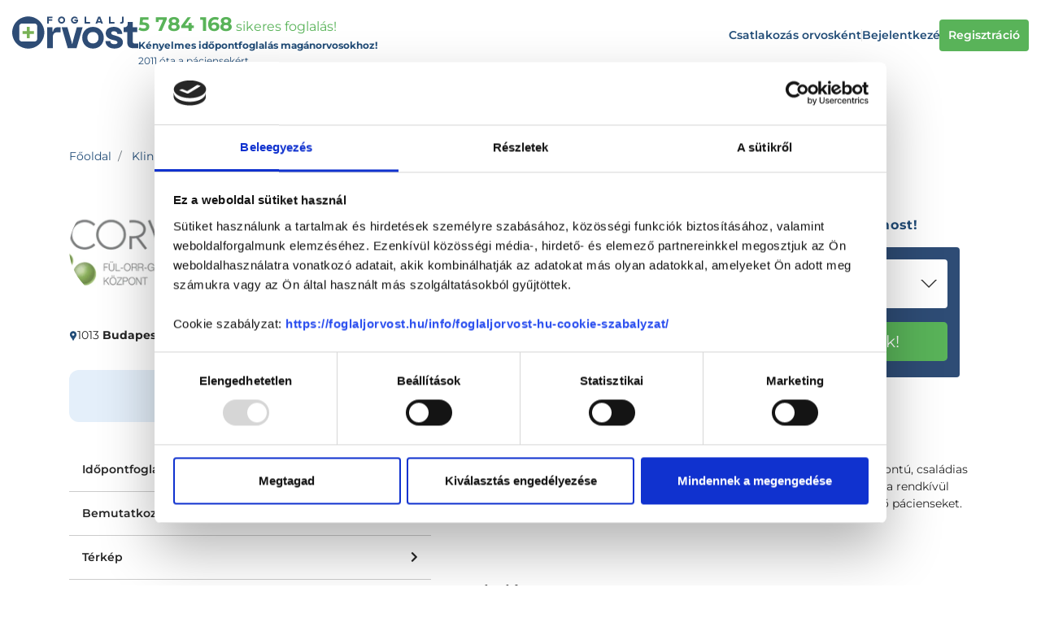

--- FILE ---
content_type: application/x-javascript
request_url: https://consentcdn.cookiebot.com/consentconfig/f52f45aa-1ffc-4d5c-9b22-f483e954cc91/foglaljorvost.hu/configuration.js
body_size: 189
content:
CookieConsent.configuration.tags.push({id:177908381,type:"script",tagID:"",innerHash:"",outerHash:"",tagHash:"6270823040548",url:"https://consent.cookiebot.com/uc.js",resolvedUrl:"https://consent.cookiebot.com/uc.js",cat:[1]});CookieConsent.configuration.tags.push({id:177908382,type:"script",tagID:"",innerHash:"",outerHash:"",tagHash:"2497299966569",url:"",resolvedUrl:"",cat:[3,4]});CookieConsent.configuration.tags.push({id:177908383,type:"script",tagID:"",innerHash:"",outerHash:"",tagHash:"1323568050823",url:"",resolvedUrl:"",cat:[3]});CookieConsent.configuration.tags.push({id:177908384,type:"script",tagID:"",innerHash:"",outerHash:"",tagHash:"9737305732706",url:"",resolvedUrl:"",cat:[1,5]});CookieConsent.configuration.tags.push({id:177908385,type:"script",tagID:"",innerHash:"",outerHash:"",tagHash:"2833514525868",url:"https://foglaljorvost.hu/js/frontend-doctor-clinic.js?id=8381e92e1e8a412da097",resolvedUrl:"https://foglaljorvost.hu/js/frontend-doctor-clinic.js?id=8381e92e1e8a412da097",cat:[1]});CookieConsent.configuration.tags.push({id:177908387,type:"script",tagID:"",innerHash:"",outerHash:"",tagHash:"4564668859111",url:"",resolvedUrl:"",cat:[5]});CookieConsent.configuration.tags.push({id:177908389,type:"script",tagID:"",innerHash:"",outerHash:"",tagHash:"5648108047835",url:"https://foglaljorvost.hu/js/plugins-doctor-clinic-list.js?id=6fbcc9263fb9f40535b6",resolvedUrl:"https://foglaljorvost.hu/js/plugins-doctor-clinic-list.js?id=6fbcc9263fb9f40535b6",cat:[2]});